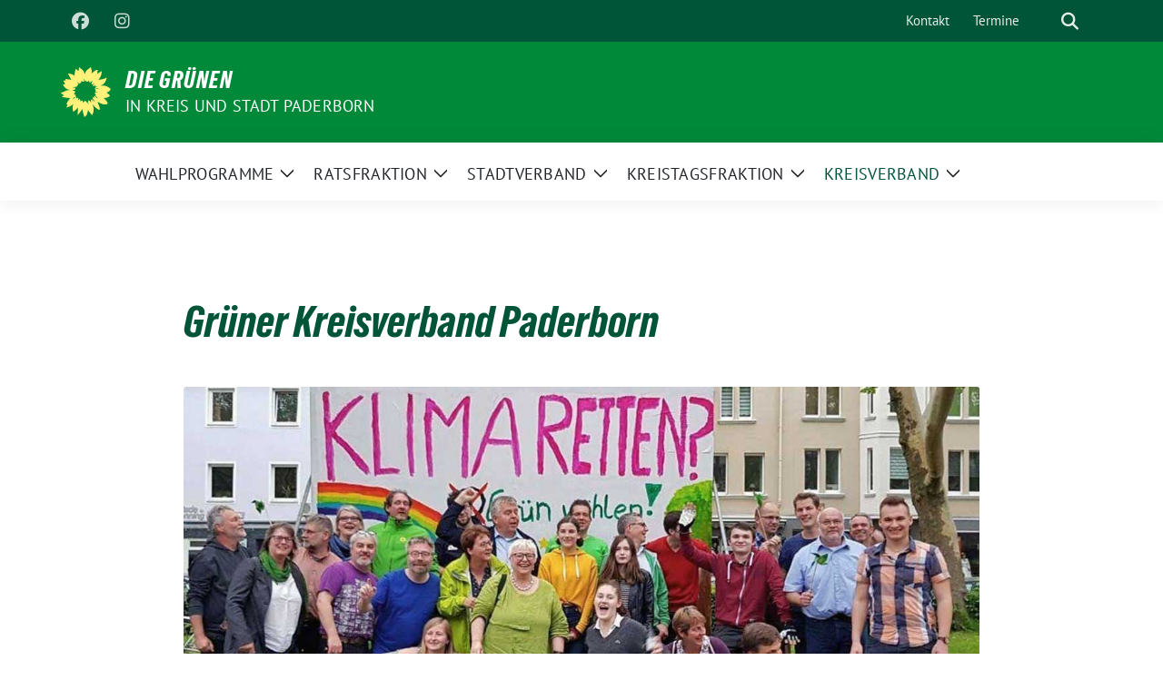

--- FILE ---
content_type: text/html; charset=UTF-8
request_url: https://www.padergruen.de/kreisverband/
body_size: 17041
content:
<!doctype html>
<html lang="de" class="theme--default">

<head>
	<meta charset="UTF-8">
	<meta name="viewport" content="width=device-width, initial-scale=1">
	<link rel="profile" href="https://gmpg.org/xfn/11">
	
<!-- Facebook Meta Tags -->
<meta property="og:url" content="https://www.padergruen.de/kreisverband/">
<meta property="og:type" content="website">
<meta property="og:title" content="Grüner Kreisverband Paderborn">
<meta property="og:description" content="Misch Dich ein! Wir sind Programmpartei. Und das nicht ohne Grund: Bei uns werden aktuelle Themen und Zukunftsfragen kontrovers diskuiert. Wir Grüne verstehen uns als Graswurzelbewegung. Zentrale Entscheidungen treffen bei [&hellip;]">
<meta property="og:image" content="https://www.padergruen.de/wp-content/uploads/2023/01/Kreisverband-pano-2020-400x217.jpg">

<!-- Twitter Meta Tags -->
<meta name="twitter:card" content="summary_large_image">
<meta property="twitter:domain" content="https://www.padergruen.de">
<meta property="twitter:url" content="https://www.padergruen.de/kreisverband/">
<meta name="twitter:title" content="Grüner Kreisverband Paderborn">
<meta name="twitter:description" content="Misch Dich ein! Wir sind Programmpartei. Und das nicht ohne Grund: Bei uns werden aktuelle Themen und Zukunftsfragen kontrovers diskuiert. Wir Grüne verstehen uns als Graswurzelbewegung. Zentrale Entscheidungen treffen bei [&hellip;]">
<meta name="twitter:image" content="https://www.padergruen.de/wp-content/uploads/2023/01/Kreisverband-pano-2020-400x217.jpg">

	<title>Grüner Kreisverband Paderborn &#8211; Die Grünen</title>
<meta name='robots' content='max-image-preview:large' />
<link rel='dns-prefetch' href='//secure.gravatar.com' />
<link rel='dns-prefetch' href='//stats.wp.com' />
<link rel='dns-prefetch' href='//v0.wordpress.com' />
<link rel='dns-prefetch' href='//jetpack.wordpress.com' />
<link rel='dns-prefetch' href='//s0.wp.com' />
<link rel='dns-prefetch' href='//public-api.wordpress.com' />
<link rel='dns-prefetch' href='//0.gravatar.com' />
<link rel='dns-prefetch' href='//1.gravatar.com' />
<link rel='dns-prefetch' href='//2.gravatar.com' />
<link rel='dns-prefetch' href='//widgets.wp.com' />
<link rel="alternate" type="application/rss+xml" title="Die Grünen &raquo; Feed" href="https://www.padergruen.de/feed/" />
<link rel="alternate" type="application/rss+xml" title="Die Grünen &raquo; Kommentar-Feed" href="https://www.padergruen.de/comments/feed/" />
<link rel="alternate" title="oEmbed (JSON)" type="application/json+oembed" href="https://www.padergruen.de/wp-json/oembed/1.0/embed?url=https%3A%2F%2Fwww.padergruen.de%2Fkreisverband%2F" />
<link rel="alternate" title="oEmbed (XML)" type="text/xml+oembed" href="https://www.padergruen.de/wp-json/oembed/1.0/embed?url=https%3A%2F%2Fwww.padergruen.de%2Fkreisverband%2F&#038;format=xml" />
<style id='wp-img-auto-sizes-contain-inline-css'>
img:is([sizes=auto i],[sizes^="auto," i]){contain-intrinsic-size:3000px 1500px}
/*# sourceURL=wp-img-auto-sizes-contain-inline-css */
</style>
<link rel='stylesheet' id='cloudpit-css-css' href='https://www.padergruen.de/wp-content/plugins/wordpress-cloudpit-plugin/src/Nginx/assets/style.css?ver=1709852500' media='all' />
<style id='wp-block-heading-inline-css'>
h1:where(.wp-block-heading).has-background,h2:where(.wp-block-heading).has-background,h3:where(.wp-block-heading).has-background,h4:where(.wp-block-heading).has-background,h5:where(.wp-block-heading).has-background,h6:where(.wp-block-heading).has-background{padding:1.25em 2.375em}h1.has-text-align-left[style*=writing-mode]:where([style*=vertical-lr]),h1.has-text-align-right[style*=writing-mode]:where([style*=vertical-rl]),h2.has-text-align-left[style*=writing-mode]:where([style*=vertical-lr]),h2.has-text-align-right[style*=writing-mode]:where([style*=vertical-rl]),h3.has-text-align-left[style*=writing-mode]:where([style*=vertical-lr]),h3.has-text-align-right[style*=writing-mode]:where([style*=vertical-rl]),h4.has-text-align-left[style*=writing-mode]:where([style*=vertical-lr]),h4.has-text-align-right[style*=writing-mode]:where([style*=vertical-rl]),h5.has-text-align-left[style*=writing-mode]:where([style*=vertical-lr]),h5.has-text-align-right[style*=writing-mode]:where([style*=vertical-rl]),h6.has-text-align-left[style*=writing-mode]:where([style*=vertical-lr]),h6.has-text-align-right[style*=writing-mode]:where([style*=vertical-rl]){rotate:180deg}
/*# sourceURL=https://www.padergruen.de/wp-includes/blocks/heading/style.min.css */
</style>
<style id='wp-block-paragraph-inline-css'>
.is-small-text{font-size:.875em}.is-regular-text{font-size:1em}.is-large-text{font-size:2.25em}.is-larger-text{font-size:3em}.has-drop-cap:not(:focus):first-letter{float:left;font-size:8.4em;font-style:normal;font-weight:100;line-height:.68;margin:.05em .1em 0 0;text-transform:uppercase}body.rtl .has-drop-cap:not(:focus):first-letter{float:none;margin-left:.1em}p.has-drop-cap.has-background{overflow:hidden}:root :where(p.has-background){padding:1.25em 2.375em}:where(p.has-text-color:not(.has-link-color)) a{color:inherit}p.has-text-align-left[style*="writing-mode:vertical-lr"],p.has-text-align-right[style*="writing-mode:vertical-rl"]{rotate:180deg}
/*# sourceURL=https://www.padergruen.de/wp-includes/blocks/paragraph/style.min.css */
</style>
<style id='wp-block-media-text-inline-css'>
.wp-block-media-text{box-sizing:border-box;
  /*!rtl:begin:ignore*/direction:ltr;
  /*!rtl:end:ignore*/display:grid;grid-template-columns:50% 1fr;grid-template-rows:auto}.wp-block-media-text.has-media-on-the-right{grid-template-columns:1fr 50%}.wp-block-media-text.is-vertically-aligned-top>.wp-block-media-text__content,.wp-block-media-text.is-vertically-aligned-top>.wp-block-media-text__media{align-self:start}.wp-block-media-text.is-vertically-aligned-center>.wp-block-media-text__content,.wp-block-media-text.is-vertically-aligned-center>.wp-block-media-text__media,.wp-block-media-text>.wp-block-media-text__content,.wp-block-media-text>.wp-block-media-text__media{align-self:center}.wp-block-media-text.is-vertically-aligned-bottom>.wp-block-media-text__content,.wp-block-media-text.is-vertically-aligned-bottom>.wp-block-media-text__media{align-self:end}.wp-block-media-text>.wp-block-media-text__media{
  /*!rtl:begin:ignore*/grid-column:1;grid-row:1;
  /*!rtl:end:ignore*/margin:0}.wp-block-media-text>.wp-block-media-text__content{direction:ltr;
  /*!rtl:begin:ignore*/grid-column:2;grid-row:1;
  /*!rtl:end:ignore*/padding:0 8%;word-break:break-word}.wp-block-media-text.has-media-on-the-right>.wp-block-media-text__media{
  /*!rtl:begin:ignore*/grid-column:2;grid-row:1
  /*!rtl:end:ignore*/}.wp-block-media-text.has-media-on-the-right>.wp-block-media-text__content{
  /*!rtl:begin:ignore*/grid-column:1;grid-row:1
  /*!rtl:end:ignore*/}.wp-block-media-text__media a{display:block}.wp-block-media-text__media img,.wp-block-media-text__media video{height:auto;max-width:unset;vertical-align:middle;width:100%}.wp-block-media-text.is-image-fill>.wp-block-media-text__media{background-size:cover;height:100%;min-height:250px}.wp-block-media-text.is-image-fill>.wp-block-media-text__media>a{display:block;height:100%}.wp-block-media-text.is-image-fill>.wp-block-media-text__media img{height:1px;margin:-1px;overflow:hidden;padding:0;position:absolute;width:1px;clip:rect(0,0,0,0);border:0}.wp-block-media-text.is-image-fill-element>.wp-block-media-text__media{height:100%;min-height:250px}.wp-block-media-text.is-image-fill-element>.wp-block-media-text__media>a{display:block;height:100%}.wp-block-media-text.is-image-fill-element>.wp-block-media-text__media img{height:100%;object-fit:cover;width:100%}@media (max-width:600px){.wp-block-media-text.is-stacked-on-mobile{grid-template-columns:100%!important}.wp-block-media-text.is-stacked-on-mobile>.wp-block-media-text__media{grid-column:1;grid-row:1}.wp-block-media-text.is-stacked-on-mobile>.wp-block-media-text__content{grid-column:1;grid-row:2}}
/*# sourceURL=https://www.padergruen.de/wp-includes/blocks/media-text/style.min.css */
</style>
<style id='wp-emoji-styles-inline-css'>

	img.wp-smiley, img.emoji {
		display: inline !important;
		border: none !important;
		box-shadow: none !important;
		height: 1em !important;
		width: 1em !important;
		margin: 0 0.07em !important;
		vertical-align: -0.1em !important;
		background: none !important;
		padding: 0 !important;
	}
/*# sourceURL=wp-emoji-styles-inline-css */
</style>
<style id='wp-block-library-inline-css'>
:root{--wp-block-synced-color:#7a00df;--wp-block-synced-color--rgb:122,0,223;--wp-bound-block-color:var(--wp-block-synced-color);--wp-editor-canvas-background:#ddd;--wp-admin-theme-color:#007cba;--wp-admin-theme-color--rgb:0,124,186;--wp-admin-theme-color-darker-10:#006ba1;--wp-admin-theme-color-darker-10--rgb:0,107,160.5;--wp-admin-theme-color-darker-20:#005a87;--wp-admin-theme-color-darker-20--rgb:0,90,135;--wp-admin-border-width-focus:2px}@media (min-resolution:192dpi){:root{--wp-admin-border-width-focus:1.5px}}.wp-element-button{cursor:pointer}:root .has-very-light-gray-background-color{background-color:#eee}:root .has-very-dark-gray-background-color{background-color:#313131}:root .has-very-light-gray-color{color:#eee}:root .has-very-dark-gray-color{color:#313131}:root .has-vivid-green-cyan-to-vivid-cyan-blue-gradient-background{background:linear-gradient(135deg,#00d084,#0693e3)}:root .has-purple-crush-gradient-background{background:linear-gradient(135deg,#34e2e4,#4721fb 50%,#ab1dfe)}:root .has-hazy-dawn-gradient-background{background:linear-gradient(135deg,#faaca8,#dad0ec)}:root .has-subdued-olive-gradient-background{background:linear-gradient(135deg,#fafae1,#67a671)}:root .has-atomic-cream-gradient-background{background:linear-gradient(135deg,#fdd79a,#004a59)}:root .has-nightshade-gradient-background{background:linear-gradient(135deg,#330968,#31cdcf)}:root .has-midnight-gradient-background{background:linear-gradient(135deg,#020381,#2874fc)}:root{--wp--preset--font-size--normal:16px;--wp--preset--font-size--huge:42px}.has-regular-font-size{font-size:1em}.has-larger-font-size{font-size:2.625em}.has-normal-font-size{font-size:var(--wp--preset--font-size--normal)}.has-huge-font-size{font-size:var(--wp--preset--font-size--huge)}.has-text-align-center{text-align:center}.has-text-align-left{text-align:left}.has-text-align-right{text-align:right}.has-fit-text{white-space:nowrap!important}#end-resizable-editor-section{display:none}.aligncenter{clear:both}.items-justified-left{justify-content:flex-start}.items-justified-center{justify-content:center}.items-justified-right{justify-content:flex-end}.items-justified-space-between{justify-content:space-between}.screen-reader-text{border:0;clip-path:inset(50%);height:1px;margin:-1px;overflow:hidden;padding:0;position:absolute;width:1px;word-wrap:normal!important}.screen-reader-text:focus{background-color:#ddd;clip-path:none;color:#444;display:block;font-size:1em;height:auto;left:5px;line-height:normal;padding:15px 23px 14px;text-decoration:none;top:5px;width:auto;z-index:100000}html :where(.has-border-color){border-style:solid}html :where([style*=border-top-color]){border-top-style:solid}html :where([style*=border-right-color]){border-right-style:solid}html :where([style*=border-bottom-color]){border-bottom-style:solid}html :where([style*=border-left-color]){border-left-style:solid}html :where([style*=border-width]){border-style:solid}html :where([style*=border-top-width]){border-top-style:solid}html :where([style*=border-right-width]){border-right-style:solid}html :where([style*=border-bottom-width]){border-bottom-style:solid}html :where([style*=border-left-width]){border-left-style:solid}html :where(img[class*=wp-image-]){height:auto;max-width:100%}:where(figure){margin:0 0 1em}html :where(.is-position-sticky){--wp-admin--admin-bar--position-offset:var(--wp-admin--admin-bar--height,0px)}@media screen and (max-width:600px){html :where(.is-position-sticky){--wp-admin--admin-bar--position-offset:0px}}

/*# sourceURL=wp-block-library-inline-css */
</style><style id='wp-block-image-inline-css'>
.wp-block-image>a,.wp-block-image>figure>a{display:inline-block}.wp-block-image img{box-sizing:border-box;height:auto;max-width:100%;vertical-align:bottom}@media not (prefers-reduced-motion){.wp-block-image img.hide{visibility:hidden}.wp-block-image img.show{animation:show-content-image .4s}}.wp-block-image[style*=border-radius] img,.wp-block-image[style*=border-radius]>a{border-radius:inherit}.wp-block-image.has-custom-border img{box-sizing:border-box}.wp-block-image.aligncenter{text-align:center}.wp-block-image.alignfull>a,.wp-block-image.alignwide>a{width:100%}.wp-block-image.alignfull img,.wp-block-image.alignwide img{height:auto;width:100%}.wp-block-image .aligncenter,.wp-block-image .alignleft,.wp-block-image .alignright,.wp-block-image.aligncenter,.wp-block-image.alignleft,.wp-block-image.alignright{display:table}.wp-block-image .aligncenter>figcaption,.wp-block-image .alignleft>figcaption,.wp-block-image .alignright>figcaption,.wp-block-image.aligncenter>figcaption,.wp-block-image.alignleft>figcaption,.wp-block-image.alignright>figcaption{caption-side:bottom;display:table-caption}.wp-block-image .alignleft{float:left;margin:.5em 1em .5em 0}.wp-block-image .alignright{float:right;margin:.5em 0 .5em 1em}.wp-block-image .aligncenter{margin-left:auto;margin-right:auto}.wp-block-image :where(figcaption){margin-bottom:1em;margin-top:.5em}.wp-block-image.is-style-circle-mask img{border-radius:9999px}@supports ((-webkit-mask-image:none) or (mask-image:none)) or (-webkit-mask-image:none){.wp-block-image.is-style-circle-mask img{border-radius:0;-webkit-mask-image:url('data:image/svg+xml;utf8,<svg viewBox="0 0 100 100" xmlns="http://www.w3.org/2000/svg"><circle cx="50" cy="50" r="50"/></svg>');mask-image:url('data:image/svg+xml;utf8,<svg viewBox="0 0 100 100" xmlns="http://www.w3.org/2000/svg"><circle cx="50" cy="50" r="50"/></svg>');mask-mode:alpha;-webkit-mask-position:center;mask-position:center;-webkit-mask-repeat:no-repeat;mask-repeat:no-repeat;-webkit-mask-size:contain;mask-size:contain}}:root :where(.wp-block-image.is-style-rounded img,.wp-block-image .is-style-rounded img){border-radius:9999px}.wp-block-image figure{margin:0}.wp-lightbox-container{display:flex;flex-direction:column;position:relative}.wp-lightbox-container img{cursor:zoom-in}.wp-lightbox-container img:hover+button{opacity:1}.wp-lightbox-container button{align-items:center;backdrop-filter:blur(16px) saturate(180%);background-color:#5a5a5a40;border:none;border-radius:4px;cursor:zoom-in;display:flex;height:20px;justify-content:center;opacity:0;padding:0;position:absolute;right:16px;text-align:center;top:16px;width:20px;z-index:100}@media not (prefers-reduced-motion){.wp-lightbox-container button{transition:opacity .2s ease}}.wp-lightbox-container button:focus-visible{outline:3px auto #5a5a5a40;outline:3px auto -webkit-focus-ring-color;outline-offset:3px}.wp-lightbox-container button:hover{cursor:pointer;opacity:1}.wp-lightbox-container button:focus{opacity:1}.wp-lightbox-container button:focus,.wp-lightbox-container button:hover,.wp-lightbox-container button:not(:hover):not(:active):not(.has-background){background-color:#5a5a5a40;border:none}.wp-lightbox-overlay{box-sizing:border-box;cursor:zoom-out;height:100vh;left:0;overflow:hidden;position:fixed;top:0;visibility:hidden;width:100%;z-index:100000}.wp-lightbox-overlay .close-button{align-items:center;cursor:pointer;display:flex;justify-content:center;min-height:40px;min-width:40px;padding:0;position:absolute;right:calc(env(safe-area-inset-right) + 16px);top:calc(env(safe-area-inset-top) + 16px);z-index:5000000}.wp-lightbox-overlay .close-button:focus,.wp-lightbox-overlay .close-button:hover,.wp-lightbox-overlay .close-button:not(:hover):not(:active):not(.has-background){background:none;border:none}.wp-lightbox-overlay .lightbox-image-container{height:var(--wp--lightbox-container-height);left:50%;overflow:hidden;position:absolute;top:50%;transform:translate(-50%,-50%);transform-origin:top left;width:var(--wp--lightbox-container-width);z-index:9999999999}.wp-lightbox-overlay .wp-block-image{align-items:center;box-sizing:border-box;display:flex;height:100%;justify-content:center;margin:0;position:relative;transform-origin:0 0;width:100%;z-index:3000000}.wp-lightbox-overlay .wp-block-image img{height:var(--wp--lightbox-image-height);min-height:var(--wp--lightbox-image-height);min-width:var(--wp--lightbox-image-width);width:var(--wp--lightbox-image-width)}.wp-lightbox-overlay .wp-block-image figcaption{display:none}.wp-lightbox-overlay button{background:none;border:none}.wp-lightbox-overlay .scrim{background-color:#fff;height:100%;opacity:.9;position:absolute;width:100%;z-index:2000000}.wp-lightbox-overlay.active{visibility:visible}@media not (prefers-reduced-motion){.wp-lightbox-overlay.active{animation:turn-on-visibility .25s both}.wp-lightbox-overlay.active img{animation:turn-on-visibility .35s both}.wp-lightbox-overlay.show-closing-animation:not(.active){animation:turn-off-visibility .35s both}.wp-lightbox-overlay.show-closing-animation:not(.active) img{animation:turn-off-visibility .25s both}.wp-lightbox-overlay.zoom.active{animation:none;opacity:1;visibility:visible}.wp-lightbox-overlay.zoom.active .lightbox-image-container{animation:lightbox-zoom-in .4s}.wp-lightbox-overlay.zoom.active .lightbox-image-container img{animation:none}.wp-lightbox-overlay.zoom.active .scrim{animation:turn-on-visibility .4s forwards}.wp-lightbox-overlay.zoom.show-closing-animation:not(.active){animation:none}.wp-lightbox-overlay.zoom.show-closing-animation:not(.active) .lightbox-image-container{animation:lightbox-zoom-out .4s}.wp-lightbox-overlay.zoom.show-closing-animation:not(.active) .lightbox-image-container img{animation:none}.wp-lightbox-overlay.zoom.show-closing-animation:not(.active) .scrim{animation:turn-off-visibility .4s forwards}}@keyframes show-content-image{0%{visibility:hidden}99%{visibility:hidden}to{visibility:visible}}@keyframes turn-on-visibility{0%{opacity:0}to{opacity:1}}@keyframes turn-off-visibility{0%{opacity:1;visibility:visible}99%{opacity:0;visibility:visible}to{opacity:0;visibility:hidden}}@keyframes lightbox-zoom-in{0%{transform:translate(calc((-100vw + var(--wp--lightbox-scrollbar-width))/2 + var(--wp--lightbox-initial-left-position)),calc(-50vh + var(--wp--lightbox-initial-top-position))) scale(var(--wp--lightbox-scale))}to{transform:translate(-50%,-50%) scale(1)}}@keyframes lightbox-zoom-out{0%{transform:translate(-50%,-50%) scale(1);visibility:visible}99%{visibility:visible}to{transform:translate(calc((-100vw + var(--wp--lightbox-scrollbar-width))/2 + var(--wp--lightbox-initial-left-position)),calc(-50vh + var(--wp--lightbox-initial-top-position))) scale(var(--wp--lightbox-scale));visibility:hidden}}
/*# sourceURL=https://www.padergruen.de/wp-includes/blocks/image/style.min.css */
</style>
<style id='wp-block-spacer-inline-css'>
.wp-block-spacer{clear:both}
/*# sourceURL=https://www.padergruen.de/wp-includes/blocks/spacer/style.min.css */
</style>
<style id='global-styles-inline-css'>
:root{--wp--preset--aspect-ratio--square: 1;--wp--preset--aspect-ratio--4-3: 4/3;--wp--preset--aspect-ratio--3-4: 3/4;--wp--preset--aspect-ratio--3-2: 3/2;--wp--preset--aspect-ratio--2-3: 2/3;--wp--preset--aspect-ratio--16-9: 16/9;--wp--preset--aspect-ratio--9-16: 9/16;--wp--preset--color--black: #000000;--wp--preset--color--cyan-bluish-gray: #abb8c3;--wp--preset--color--white: #ffffff;--wp--preset--color--pale-pink: #f78da7;--wp--preset--color--vivid-red: #cf2e2e;--wp--preset--color--luminous-vivid-orange: #ff6900;--wp--preset--color--luminous-vivid-amber: #fcb900;--wp--preset--color--light-green-cyan: #7bdcb5;--wp--preset--color--vivid-green-cyan: #00d084;--wp--preset--color--pale-cyan-blue: #8ed1fc;--wp--preset--color--vivid-cyan-blue: #0693e3;--wp--preset--color--vivid-purple: #9b51e0;--wp--preset--color--himmel: #0BA1DD;--wp--preset--color--tanne: #005437;--wp--preset--color--klee: #008939;--wp--preset--color--klee-700: #006E2E;--wp--preset--color--grashalm: #8ABD24;--wp--preset--color--sonne: #FFF17A;--wp--preset--color--sand: #F5F1E9;--wp--preset--color--gray: #EFF2ED;--wp--preset--gradient--vivid-cyan-blue-to-vivid-purple: linear-gradient(135deg,rgb(6,147,227) 0%,rgb(155,81,224) 100%);--wp--preset--gradient--light-green-cyan-to-vivid-green-cyan: linear-gradient(135deg,rgb(122,220,180) 0%,rgb(0,208,130) 100%);--wp--preset--gradient--luminous-vivid-amber-to-luminous-vivid-orange: linear-gradient(135deg,rgb(252,185,0) 0%,rgb(255,105,0) 100%);--wp--preset--gradient--luminous-vivid-orange-to-vivid-red: linear-gradient(135deg,rgb(255,105,0) 0%,rgb(207,46,46) 100%);--wp--preset--gradient--very-light-gray-to-cyan-bluish-gray: linear-gradient(135deg,rgb(238,238,238) 0%,rgb(169,184,195) 100%);--wp--preset--gradient--cool-to-warm-spectrum: linear-gradient(135deg,rgb(74,234,220) 0%,rgb(151,120,209) 20%,rgb(207,42,186) 40%,rgb(238,44,130) 60%,rgb(251,105,98) 80%,rgb(254,248,76) 100%);--wp--preset--gradient--blush-light-purple: linear-gradient(135deg,rgb(255,206,236) 0%,rgb(152,150,240) 100%);--wp--preset--gradient--blush-bordeaux: linear-gradient(135deg,rgb(254,205,165) 0%,rgb(254,45,45) 50%,rgb(107,0,62) 100%);--wp--preset--gradient--luminous-dusk: linear-gradient(135deg,rgb(255,203,112) 0%,rgb(199,81,192) 50%,rgb(65,88,208) 100%);--wp--preset--gradient--pale-ocean: linear-gradient(135deg,rgb(255,245,203) 0%,rgb(182,227,212) 50%,rgb(51,167,181) 100%);--wp--preset--gradient--electric-grass: linear-gradient(135deg,rgb(202,248,128) 0%,rgb(113,206,126) 100%);--wp--preset--gradient--midnight: linear-gradient(135deg,rgb(2,3,129) 0%,rgb(40,116,252) 100%);--wp--preset--font-size--small: 13px;--wp--preset--font-size--medium: clamp(14px, 0.875rem + ((1vw - 3.2px) * 0.682), 20px);--wp--preset--font-size--large: clamp(22.041px, 1.378rem + ((1vw - 3.2px) * 1.586), 36px);--wp--preset--font-size--x-large: clamp(25.014px, 1.563rem + ((1vw - 3.2px) * 1.93), 42px);--wp--preset--font-family--pt-sans: "PT Sans", sans-serif;--wp--preset--font-family--gruenetypeneue: "GruenType Neue", sans-serif;--wp--preset--spacing--20: 0.44rem;--wp--preset--spacing--30: 0.67rem;--wp--preset--spacing--40: 1rem;--wp--preset--spacing--50: 1.5rem;--wp--preset--spacing--60: 2.25rem;--wp--preset--spacing--70: 3.38rem;--wp--preset--spacing--80: 5.06rem;--wp--preset--shadow--natural: 6px 6px 9px rgba(0, 0, 0, 0.2);--wp--preset--shadow--deep: 12px 12px 50px rgba(0, 0, 0, 0.4);--wp--preset--shadow--sharp: 6px 6px 0px rgba(0, 0, 0, 0.2);--wp--preset--shadow--outlined: 6px 6px 0px -3px rgb(255, 255, 255), 6px 6px rgb(0, 0, 0);--wp--preset--shadow--crisp: 6px 6px 0px rgb(0, 0, 0);}:root { --wp--style--global--content-size: 900px;--wp--style--global--wide-size: 1200px; }:where(body) { margin: 0; }.wp-site-blocks > .alignleft { float: left; margin-right: 2em; }.wp-site-blocks > .alignright { float: right; margin-left: 2em; }.wp-site-blocks > .aligncenter { justify-content: center; margin-left: auto; margin-right: auto; }:where(.is-layout-flex){gap: 0.5em;}:where(.is-layout-grid){gap: 0.5em;}.is-layout-flow > .alignleft{float: left;margin-inline-start: 0;margin-inline-end: 2em;}.is-layout-flow > .alignright{float: right;margin-inline-start: 2em;margin-inline-end: 0;}.is-layout-flow > .aligncenter{margin-left: auto !important;margin-right: auto !important;}.is-layout-constrained > .alignleft{float: left;margin-inline-start: 0;margin-inline-end: 2em;}.is-layout-constrained > .alignright{float: right;margin-inline-start: 2em;margin-inline-end: 0;}.is-layout-constrained > .aligncenter{margin-left: auto !important;margin-right: auto !important;}.is-layout-constrained > :where(:not(.alignleft):not(.alignright):not(.alignfull)){max-width: var(--wp--style--global--content-size);margin-left: auto !important;margin-right: auto !important;}.is-layout-constrained > .alignwide{max-width: var(--wp--style--global--wide-size);}body .is-layout-flex{display: flex;}.is-layout-flex{flex-wrap: wrap;align-items: center;}.is-layout-flex > :is(*, div){margin: 0;}body .is-layout-grid{display: grid;}.is-layout-grid > :is(*, div){margin: 0;}body{font-family: var(--wp--preset--font-family--pt-sans);font-weight: 400;padding-top: 0px;padding-right: 0px;padding-bottom: 0px;padding-left: 0px;}a:where(:not(.wp-element-button)){text-decoration: underline;}h1{color: var(--wp--preset--color--tanne);font-family: var(--wp--preset--font-family--gruenetypeneue);font-weight: 400;}h2{font-family: var(--wp--preset--font-family--gruenetypeneue);font-weight: 400;}:root :where(.wp-element-button, .wp-block-button__link){background-color: #32373c;border-width: 0;color: #fff;font-family: inherit;font-size: inherit;font-style: inherit;font-weight: inherit;letter-spacing: inherit;line-height: inherit;padding-top: calc(0.667em + 2px);padding-right: calc(1.333em + 2px);padding-bottom: calc(0.667em + 2px);padding-left: calc(1.333em + 2px);text-decoration: none;text-transform: inherit;}.has-black-color{color: var(--wp--preset--color--black) !important;}.has-cyan-bluish-gray-color{color: var(--wp--preset--color--cyan-bluish-gray) !important;}.has-white-color{color: var(--wp--preset--color--white) !important;}.has-pale-pink-color{color: var(--wp--preset--color--pale-pink) !important;}.has-vivid-red-color{color: var(--wp--preset--color--vivid-red) !important;}.has-luminous-vivid-orange-color{color: var(--wp--preset--color--luminous-vivid-orange) !important;}.has-luminous-vivid-amber-color{color: var(--wp--preset--color--luminous-vivid-amber) !important;}.has-light-green-cyan-color{color: var(--wp--preset--color--light-green-cyan) !important;}.has-vivid-green-cyan-color{color: var(--wp--preset--color--vivid-green-cyan) !important;}.has-pale-cyan-blue-color{color: var(--wp--preset--color--pale-cyan-blue) !important;}.has-vivid-cyan-blue-color{color: var(--wp--preset--color--vivid-cyan-blue) !important;}.has-vivid-purple-color{color: var(--wp--preset--color--vivid-purple) !important;}.has-himmel-color{color: var(--wp--preset--color--himmel) !important;}.has-tanne-color{color: var(--wp--preset--color--tanne) !important;}.has-klee-color{color: var(--wp--preset--color--klee) !important;}.has-klee-700-color{color: var(--wp--preset--color--klee-700) !important;}.has-grashalm-color{color: var(--wp--preset--color--grashalm) !important;}.has-sonne-color{color: var(--wp--preset--color--sonne) !important;}.has-sand-color{color: var(--wp--preset--color--sand) !important;}.has-gray-color{color: var(--wp--preset--color--gray) !important;}.has-black-background-color{background-color: var(--wp--preset--color--black) !important;}.has-cyan-bluish-gray-background-color{background-color: var(--wp--preset--color--cyan-bluish-gray) !important;}.has-white-background-color{background-color: var(--wp--preset--color--white) !important;}.has-pale-pink-background-color{background-color: var(--wp--preset--color--pale-pink) !important;}.has-vivid-red-background-color{background-color: var(--wp--preset--color--vivid-red) !important;}.has-luminous-vivid-orange-background-color{background-color: var(--wp--preset--color--luminous-vivid-orange) !important;}.has-luminous-vivid-amber-background-color{background-color: var(--wp--preset--color--luminous-vivid-amber) !important;}.has-light-green-cyan-background-color{background-color: var(--wp--preset--color--light-green-cyan) !important;}.has-vivid-green-cyan-background-color{background-color: var(--wp--preset--color--vivid-green-cyan) !important;}.has-pale-cyan-blue-background-color{background-color: var(--wp--preset--color--pale-cyan-blue) !important;}.has-vivid-cyan-blue-background-color{background-color: var(--wp--preset--color--vivid-cyan-blue) !important;}.has-vivid-purple-background-color{background-color: var(--wp--preset--color--vivid-purple) !important;}.has-himmel-background-color{background-color: var(--wp--preset--color--himmel) !important;}.has-tanne-background-color{background-color: var(--wp--preset--color--tanne) !important;}.has-klee-background-color{background-color: var(--wp--preset--color--klee) !important;}.has-klee-700-background-color{background-color: var(--wp--preset--color--klee-700) !important;}.has-grashalm-background-color{background-color: var(--wp--preset--color--grashalm) !important;}.has-sonne-background-color{background-color: var(--wp--preset--color--sonne) !important;}.has-sand-background-color{background-color: var(--wp--preset--color--sand) !important;}.has-gray-background-color{background-color: var(--wp--preset--color--gray) !important;}.has-black-border-color{border-color: var(--wp--preset--color--black) !important;}.has-cyan-bluish-gray-border-color{border-color: var(--wp--preset--color--cyan-bluish-gray) !important;}.has-white-border-color{border-color: var(--wp--preset--color--white) !important;}.has-pale-pink-border-color{border-color: var(--wp--preset--color--pale-pink) !important;}.has-vivid-red-border-color{border-color: var(--wp--preset--color--vivid-red) !important;}.has-luminous-vivid-orange-border-color{border-color: var(--wp--preset--color--luminous-vivid-orange) !important;}.has-luminous-vivid-amber-border-color{border-color: var(--wp--preset--color--luminous-vivid-amber) !important;}.has-light-green-cyan-border-color{border-color: var(--wp--preset--color--light-green-cyan) !important;}.has-vivid-green-cyan-border-color{border-color: var(--wp--preset--color--vivid-green-cyan) !important;}.has-pale-cyan-blue-border-color{border-color: var(--wp--preset--color--pale-cyan-blue) !important;}.has-vivid-cyan-blue-border-color{border-color: var(--wp--preset--color--vivid-cyan-blue) !important;}.has-vivid-purple-border-color{border-color: var(--wp--preset--color--vivid-purple) !important;}.has-himmel-border-color{border-color: var(--wp--preset--color--himmel) !important;}.has-tanne-border-color{border-color: var(--wp--preset--color--tanne) !important;}.has-klee-border-color{border-color: var(--wp--preset--color--klee) !important;}.has-klee-700-border-color{border-color: var(--wp--preset--color--klee-700) !important;}.has-grashalm-border-color{border-color: var(--wp--preset--color--grashalm) !important;}.has-sonne-border-color{border-color: var(--wp--preset--color--sonne) !important;}.has-sand-border-color{border-color: var(--wp--preset--color--sand) !important;}.has-gray-border-color{border-color: var(--wp--preset--color--gray) !important;}.has-vivid-cyan-blue-to-vivid-purple-gradient-background{background: var(--wp--preset--gradient--vivid-cyan-blue-to-vivid-purple) !important;}.has-light-green-cyan-to-vivid-green-cyan-gradient-background{background: var(--wp--preset--gradient--light-green-cyan-to-vivid-green-cyan) !important;}.has-luminous-vivid-amber-to-luminous-vivid-orange-gradient-background{background: var(--wp--preset--gradient--luminous-vivid-amber-to-luminous-vivid-orange) !important;}.has-luminous-vivid-orange-to-vivid-red-gradient-background{background: var(--wp--preset--gradient--luminous-vivid-orange-to-vivid-red) !important;}.has-very-light-gray-to-cyan-bluish-gray-gradient-background{background: var(--wp--preset--gradient--very-light-gray-to-cyan-bluish-gray) !important;}.has-cool-to-warm-spectrum-gradient-background{background: var(--wp--preset--gradient--cool-to-warm-spectrum) !important;}.has-blush-light-purple-gradient-background{background: var(--wp--preset--gradient--blush-light-purple) !important;}.has-blush-bordeaux-gradient-background{background: var(--wp--preset--gradient--blush-bordeaux) !important;}.has-luminous-dusk-gradient-background{background: var(--wp--preset--gradient--luminous-dusk) !important;}.has-pale-ocean-gradient-background{background: var(--wp--preset--gradient--pale-ocean) !important;}.has-electric-grass-gradient-background{background: var(--wp--preset--gradient--electric-grass) !important;}.has-midnight-gradient-background{background: var(--wp--preset--gradient--midnight) !important;}.has-small-font-size{font-size: var(--wp--preset--font-size--small) !important;}.has-medium-font-size{font-size: var(--wp--preset--font-size--medium) !important;}.has-large-font-size{font-size: var(--wp--preset--font-size--large) !important;}.has-x-large-font-size{font-size: var(--wp--preset--font-size--x-large) !important;}.has-pt-sans-font-family{font-family: var(--wp--preset--font-family--pt-sans) !important;}.has-gruenetypeneue-font-family{font-family: var(--wp--preset--font-family--gruenetypeneue) !important;}
:root :where(.wp-block-heading){font-weight: 400;}
/*# sourceURL=global-styles-inline-css */
</style>

<link rel='stylesheet' id='contact-form-7-css' href='https://www.padergruen.de/wp-content/plugins/contact-form-7/includes/css/styles.css?ver=6.1.4' media='all' />
<link rel='stylesheet' id='cryptx-styles-css' href='https://www.padergruen.de/wp-content/plugins/cryptx/css/cryptx.css?ver=4.0.10' media='all' />
<link rel='stylesheet' id='sunflower-style-css' href='https://www.padergruen.de/wp-content/themes/sunflower/style.css?ver=2.2.14' media='all' />
<style id='sunflower-style-inline-css'>
.byline, .comments-link { clip: rect(1px, 1px, 1px, 1px); height: 1px; position: absolute; overflow: hidden; width: 1px; }
/*# sourceURL=sunflower-style-inline-css */
</style>
<link rel='stylesheet' id='child-style-css' href='https://www.padergruen.de/wp-content/themes/sunflower-child/style.css?ver=1.0.0' media='all' />
<link rel='stylesheet' id='lightbox-css' href='https://www.padergruen.de/wp-content/themes/sunflower/assets/vndr/lightbox2/dist/css/lightbox.min.css?ver=4.3.0' media='all' />
<link rel='stylesheet' id='jetpack_likes-css' href='https://www.padergruen.de/wp-content/plugins/jetpack/modules/likes/style.css?ver=15.4' media='all' />
<style id='kadence-blocks-global-variables-inline-css'>
:root {--global-kb-font-size-sm:clamp(0.8rem, 0.73rem + 0.217vw, 0.9rem);--global-kb-font-size-md:clamp(1.1rem, 0.995rem + 0.326vw, 1.25rem);--global-kb-font-size-lg:clamp(1.75rem, 1.576rem + 0.543vw, 2rem);--global-kb-font-size-xl:clamp(2.25rem, 1.728rem + 1.63vw, 3rem);--global-kb-font-size-xxl:clamp(2.5rem, 1.456rem + 3.26vw, 4rem);--global-kb-font-size-xxxl:clamp(2.75rem, 0.489rem + 7.065vw, 6rem);}:root {--global-palette1: #3182CE;--global-palette2: #2B6CB0;--global-palette3: #1A202C;--global-palette4: #2D3748;--global-palette5: #4A5568;--global-palette6: #718096;--global-palette7: #EDF2F7;--global-palette8: #F7FAFC;--global-palette9: #ffffff;}
/*# sourceURL=kadence-blocks-global-variables-inline-css */
</style>
<script src="https://www.padergruen.de/wp-includes/js/jquery/jquery.min.js?ver=3.7.1" id="jquery-core-js"></script>
<script src="https://www.padergruen.de/wp-includes/js/jquery/jquery-migrate.min.js?ver=3.4.1" id="jquery-migrate-js"></script>
<link rel="https://api.w.org/" href="https://www.padergruen.de/wp-json/" /><link rel="alternate" title="JSON" type="application/json" href="https://www.padergruen.de/wp-json/wp/v2/pages/5453" /><link rel="EditURI" type="application/rsd+xml" title="RSD" href="https://www.padergruen.de/xmlrpc.php?rsd" />
<link rel="canonical" href="https://www.padergruen.de/kreisverband/" />
<link rel='shortlink' href='https://wp.me/P3NLZZ-1pX' />
<meta name="cdp-version" content="1.5.0" />	<style>img#wpstats{display:none}</style>
		<!-- Analytics by WP Statistics - https://wp-statistics.com -->

<!-- Jetpack Open Graph Tags -->
<meta property="og:type" content="article" />
<meta property="og:title" content="Grüner Kreisverband Paderborn" />
<meta property="og:url" content="https://www.padergruen.de/kreisverband/" />
<meta property="og:description" content="Misch Dich ein! Wir sind Programmpartei. Und das nicht ohne Grund: Bei uns werden aktuelle Themen und Zukunftsfragen kontrovers diskuiert. Wir Grüne verstehen uns als Graswurzelbewegung. Zentrale E…" />
<meta property="article:published_time" content="2013-06-07T17:53:45+00:00" />
<meta property="article:modified_time" content="2025-07-16T08:01:32+00:00" />
<meta property="og:site_name" content="Die Grünen" />
<meta property="og:image" content="https://www.padergruen.de/wp-content/uploads/2023/01/Kreisverband-pano-2020.jpg" />
<meta property="og:image:width" content="1200" />
<meta property="og:image:height" content="650" />
<meta property="og:image:alt" content="" />
<meta property="og:locale" content="de_DE" />
<meta name="twitter:text:title" content="Grüner Kreisverband Paderborn" />
<meta name="twitter:image" content="https://www.padergruen.de/wp-content/uploads/2023/01/Kreisverband-pano-2020.jpg?w=640" />
<meta name="twitter:card" content="summary_large_image" />

<!-- End Jetpack Open Graph Tags -->
<style class='wp-fonts-local'>
@font-face{font-family:"PT Sans";font-style:normal;font-weight:400;font-display:fallback;src:url('https://www.padergruen.de/wp-content/themes/sunflower/assets/fonts/pt-sans-v17-latin_latin-ext-regular.woff2') format('woff2'), url('https://www.padergruen.de/wp-content/themes/sunflower/assets/fonts/pt-sans-v17-latin_latin-ext-regular.ttf') format('truetype');font-stretch:normal;}
@font-face{font-family:"PT Sans";font-style:italic;font-weight:400;font-display:fallback;src:url('https://www.padergruen.de/wp-content/themes/sunflower/assets/fonts/pt-sans-v17-latin_latin-ext-italic.woff2') format('woff2'), url('https://www.padergruen.de/wp-content/themes/sunflower/assets/fonts/pt-sans-v17-latin_latin-ext-italic.ttf') format('truetype');font-stretch:normal;}
@font-face{font-family:"PT Sans";font-style:normal;font-weight:700;font-display:fallback;src:url('https://www.padergruen.de/wp-content/themes/sunflower/assets/fonts/pt-sans-v17-latin_latin-ext-700.woff2') format('woff2'), url('https://www.padergruen.de/wp-content/themes/sunflower/assets/fonts/pt-sans-v17-latin_latin-ext-700.ttf') format('truetype');font-stretch:normal;}
@font-face{font-family:"PT Sans";font-style:italic;font-weight:700;font-display:fallback;src:url('https://www.padergruen.de/wp-content/themes/sunflower/assets/fonts/pt-sans-v17-latin_latin-ext-700italic.woff2') format('woff2'), url('https://www.padergruen.de/wp-content/themes/sunflower/assets/fonts/pt-sans-v17-latin_latin-ext-700italic.ttf') format('truetype');font-stretch:normal;}
@font-face{font-family:"GruenType Neue";font-style:normal;font-weight:400;font-display:block;src:url('https://www.padergruen.de/wp-content/themes/sunflower/assets/fonts/GrueneTypeNeue-Regular.woff2') format('woff2'), url('https://www.padergruen.de/wp-content/themes/sunflower/assets/fonts/GrueneTypeNeue-Regular.woff') format('woff');font-stretch:normal;}
</style>
<link rel="icon" href="https://www.padergruen.de/wp-content/uploads/2017/07/cropped-Sonnenblume_4c_auf_transparent_hellesgelb-32x32.jpg" sizes="32x32" />
<link rel="icon" href="https://www.padergruen.de/wp-content/uploads/2017/07/cropped-Sonnenblume_4c_auf_transparent_hellesgelb-192x192.jpg" sizes="192x192" />
<link rel="apple-touch-icon" href="https://www.padergruen.de/wp-content/uploads/2017/07/cropped-Sonnenblume_4c_auf_transparent_hellesgelb-180x180.jpg" />
<meta name="msapplication-TileImage" content="https://www.padergruen.de/wp-content/uploads/2017/07/cropped-Sonnenblume_4c_auf_transparent_hellesgelb-270x270.jpg" />
		<style id="wp-custom-css">
			
.widget_woothemes_our_team, .widget_woothemes_our_team h3
{
	font-family: "PT Sans Bold",Trebuchet,Helvetica Neue,Helvetica,Arial,Verdana,sans-serif;
}

.widget_woothemes_our_team .columns-2,
.widget_woothemes_our_team .columns-3,
.widget_woothemes_our_team .columns-4,
.widget_woothemes_our_team .columns-5,
.widget_woothemes_our_team .columns-6 {
  overflow: hidden;
  zoom: 1;
}
.widget_woothemes_our_team .columns-2 .team-member,
.widget_woothemes_our_team .columns-3 .team-member,
.widget_woothemes_our_team .columns-4 .team-member,
.widget_woothemes_our_team .columns-5 .team-member,
.widget_woothemes_our_team .columns-6 .team-member {
  float: left;
  margin-right: 3.8%;
	margin-bottom: 1em;
}
.widget_woothemes_our_team .columns-2 .team-member.first,
.widget_woothemes_our_team .columns-3 .team-member.first,
.widget_woothemes_our_team .columns-4 .team-member.first,
.widget_woothemes_our_team .columns-5 .team-member.first,
.widget_woothemes_our_team .columns-6 .team-member.first {
  clear: both;
}
.widget_woothemes_our_team .columns-2 .team-member.last,
.widget_woothemes_our_team .columns-3 .team-member.last,
.widget_woothemes_our_team .columns-4 .team-member.last,
.widget_woothemes_our_team .columns-5 .team-member.last,
.widget_woothemes_our_team .columns-6 .team-member.last {
  margin-right: 0;
}
.widget_woothemes_our_team .columns-2 .team-member {
  width: 48%;
}
.widget_woothemes_our_team .columns-3 .team-member {
  width: 30.75%;
}
.widget_woothemes_our_team .columns-4 .team-member {
  width: 22.05%;
}
.widget_woothemes_our_team .columns-5 .team-member {
  width: 16.9%;
}
.widget_woothemes_our_team .columns-6 .team-member {
  width: 13.5%;
}

.widget_woothemes_our_team .team-member figure img {
	/** float: left; **/ 
	margin-left: auto;
	margin-right: auto;
	margin-bottom: 0px;
	display: block; 
}

.widget_woothemes_our_team .team-member figure {
	margin-bottom: 0px;
}


.widget_woothemes_our_team .team-member .role {
	overflow: hidden;
	color: black;
	text-align: center;
	line-height: 1.2em;
}

.widget_woothemes_our_team .member {
	padding-top: 0.3em;
	text-align: center;
	margin-bottom: 0px;
}




@media only screen and (max-width: 770px) {
	
.widget_woothemes_our_team .columns-2 .team-member,
.widget_woothemes_our_team .columns-3 .team-member,
.widget_woothemes_our_team .columns-4 .team-member,
.widget_woothemes_our_team .columns-5 .team-member,
.widget_woothemes_our_team .columns-6 .team-member {
  float: none;
	margin-left: auto;
  margin-right: auto;
	margin-bottom: 1.5em;
	width: auto;
}

	
    .widget_woothemes_our_team .team-member figure img {
		/** margin-bottom: 1em; **/
	}

	.widget_woothemes_our_team .team-member .member {
		/** margin-left: 2em; **/
	}
	
	#content .widget_woothemes_our_team .team-member .role {
		/** margin-left: 3em; **/
	}
	
}

/*
article ul.lcp_catlist li {
  clear: left;
  margin-bottom: 2em; 
}

article ul.lcp_catlist li img {
 margin-bottom: 2em;
}

.ai1ec-event-time, .ai1ec-event-title {
 font-family: "PT Sans";
 font-size: 1.1em;
}

.single-ai1ec_event p.byline {
	display: none;
}

.post-type-archive-ai1ec_event p.byline {
	display: none;
}
*/


.wp-block-kadence-accordion { margin-bottom: 1em;}

.page-id-17100 #logo { visibility: hidden;}
.page-id-17100 #header.widthimg .hgroup { visibility: hidden;}

.page-id-17071 #logo {visibility:hidden;}
.page-id-17071 #header .hgroup {visibility:hidden}

.page-id-17607 #header.widthimg .hgroup {visibility:hidden;}

.wp-block-button__link:visited{
	color: white;
}

.wp-block-media-text__media img{
    border-radius: 10px;
}

.wp-block-kadence-posts .loop-entry .post-thumbnail img {
	border-radius: 10px;	
}

.wp-block-button__link
{
	border-radius: 10px;
}

div.next-events .wp-block-button__link.no-border-radius
{
	border-radius: 10px!important;
}


.wp-block-post-featured-image img {
	border-radius: 10px;
}

.widget_woothemes_our_team .team-member figure img {
	border-radius: 100px;
}


.widget_woothemes_our_team a {
	color: #008939;
}

.theme--default .h4, .theme--default h4 {
	font-family: GrueneType;
}

.h4 {
	font-weight: 400;
}		</style>
		</head>

<body class="wp-singular page-template-default page page-id-5453 page-parent wp-embed-responsive wp-theme-sunflower wp-child-theme-sunflower-child author-hidden comment-hidden">
		<div id="page" class="site">
		<a class="skip-link screen-reader-text" href="#primary">Weiter zum Inhalt</a>

		<header id="masthead" class="site-header">

		<nav class="navbar navbar-top d-none d-lg-block navbar-expand-lg navbar-dark p-0 topmenu">
			<div class="container">
				<button class="navbar-toggler" type="button" data-bs-toggle="collapse" data-bs-target="#topmenu-container" aria-controls="topmenu-container" aria-expanded="false" aria-label="Toggle navigation">
					<span class="navbar-toggler-icon"></span>
				</button>
				<div class="collapse navbar-collapse justify-content-between" id="topmenu-container">
					<div class="social-media-profiles d-none d-md-flex"><a href="https://de-de.facebook.com/Gruene.Paderborn/" target="_blank" title="Facebook" class="social-media-profile" rel="me"><i class="fab fa-facebook"></i></a><a href="https://www.instagram.com/gruenepaderborn" target="_blank" title="Instagram" class="social-media-profile" rel="me"><i class="fab fa-instagram"></i></a></div>						<div class="d-flex">
							<ul id="topmenu" class="navbar-nav small" itemscope itemtype="http://www.schema.org/SiteNavigationElement"><li  id="menu-item-52509" class="menu-item menu-item-type-post_type menu-item-object-page menu-item-52509 nav-item"><a itemprop="url" href="https://www.padergruen.de/kontakt/" class="nav-link"><span itemprop="name">Kontakt</span></a></li>
<li  id="menu-item-53945" class="menu-item menu-item-type-custom menu-item-object-custom menu-item-53945 nav-item"><a itemprop="url" href="/termine/" class="nav-link"><span itemprop="name">Termine</span></a></li>
</ul>							<form class="form-inline my-2 my-md-0 search d-flex" action="https://www.padergruen.de">
								<label for="topbar-search" class="visually-hidden">Suche</label>
								<input id="topbar-search" class="form-control form-control-sm topbar-search-q" name="s" type="text" placeholder="Suche" aria-label="Suche"
									value=""
								>
								<input type="submit" class="d-none" value="Suche" aria-label="Suche">
							</form>
							<button class="show-search me-3" title="zeige Suche" aria-label="zeige Suche">
								<i class="fas fa-search"></i>
							</button>
						</div>
				</div>
			</div>
		</nav>

		<div class="container-fluid bloginfo bg-primary">
			<div class="container d-flex align-items-center">
				<div class="img-container
				sunflower-logo				">
					<a href="https://www.padergruen.de" rel="home" aria-current="page" title="Die Grünen"><img src="https://www.padergruen.de/wp-content/themes/sunflower/assets/img/sunflower.svg" class="" alt="Logo"></a>				</div>
				<div>
					<a href="https://www.padergruen.de" class="d-block h5 text-white bloginfo-name no-link">
						Die Grünen					</a>
					<a href="https://www.padergruen.de" class="d-block text-white mb-0 bloginfo-description no-link">in Kreis und Stadt Paderborn</a>				</div>
			</div>
		</div>

</header><!-- #masthead -->

		<div id="navbar-sticky-detector"></div>
	<nav class="navbar navbar-main navbar-expand-lg navbar-light bg-white">
		<div class="container">
			<a class="navbar-brand" href="https://www.padergruen.de"><img src="https://www.padergruen.de/wp-content/themes/sunflower/assets/img/sunflower.svg" class="sunflower-logo" alt="Sonnenblume - Logo" title="Die Grünen"></a>			
			

			<button class="navbar-toggler collapsed" type="button" data-bs-toggle="collapse" data-bs-target="#mainmenu-container" aria-controls="mainmenu" aria-expanded="false" aria-label="Toggle navigation">
				<i class="fas fa-times close"></i>
				<i class="fas fa-bars open"></i>
			</button>

			<div class="collapse navbar-collapse" id="mainmenu-container">
				<ul id="mainmenu" class="navbar-nav mr-auto" itemscope itemtype="http://www.schema.org/SiteNavigationElement"><li  id="menu-item-61355" class="menu-item menu-item-type-custom menu-item-object-custom menu-item-has-children dropdown menu-item-61355 nav-item"><a href="#" data-toggle="dropdown" aria-expanded="false" class="dropdown-toggle nav-link" id="menu-item-dropdown-61355"><span itemprop="name">WAHLPROGRAMME</span></a>
					<button class="toggle submenu-expand submenu-opener" data-toggle-target="dropdown" data-bs-toggle="dropdown" aria-expanded="false">
						<span class="screen-reader-text">Zeige Untermenü</span>
					</button>
<div class="dropdown-menu dropdown-menu-level-0"><ul aria-labelledby="menu-item-dropdown-61355">
	<li  id="menu-item-61160" class="menu-item menu-item-type-post_type menu-item-object-page menu-item-61160 nav-item"><a itemprop="url" href="https://www.padergruen.de/wahl-2025/wahlprogramm-stadt-paderborn/" class="dropdown-item"><span itemprop="name">Wahlprogramm Stadt Paderborn</span></a></li>
	<li  id="menu-item-61314" class="menu-item menu-item-type-post_type menu-item-object-page menu-item-61314 nav-item"><a itemprop="url" href="https://www.padergruen.de/wahl-2025/wahlprogramm-kreis-paderborn/" class="dropdown-item"><span itemprop="name">Wahlprogramm Kreis Paderborn</span></a></li>
</ul></div>
</li>
<li  id="menu-item-18028" class="menu-item menu-item-type-post_type menu-item-object-page menu-item-has-children dropdown menu-item-18028 nav-item"><a href="https://www.padergruen.de/ratsfraktion-paderborn/" data-toggle="dropdown" aria-expanded="false" class="dropdown-toggle nav-link" id="menu-item-dropdown-18028"><span itemprop="name">Ratsfraktion</span></a>
					<button class="toggle submenu-expand submenu-opener" data-toggle-target="dropdown" data-bs-toggle="dropdown" aria-expanded="false">
						<span class="screen-reader-text">Zeige Untermenü</span>
					</button>
<div class="dropdown-menu dropdown-menu-level-0"><ul aria-labelledby="menu-item-dropdown-18028">
	<li  id="menu-item-52639" class="menu-item menu-item-type-post_type menu-item-object-page menu-item-52639 nav-item"><a itemprop="url" href="https://www.padergruen.de/ratsfraktion-paderborn/kontakt/" class="dropdown-item"><span itemprop="name">Kontakt</span></a></li>
	<li  id="menu-item-52654" class="menu-item menu-item-type-post_type menu-item-object-page menu-item-52654 nav-item"><a itemprop="url" href="https://www.padergruen.de/ratsfraktion-paderborn/team/" class="dropdown-item"><span itemprop="name">Team</span></a></li>
	<li  id="menu-item-11112" class="menu-item menu-item-type-post_type menu-item-object-page menu-item-11112 nav-item"><a itemprop="url" href="https://www.padergruen.de/ratsfraktion-paderborn/newsletter/" class="dropdown-item"><span itemprop="name">Newsletter</span></a></li>
	<li  id="menu-item-52666" class="menu-item menu-item-type-post_type menu-item-object-page menu-item-has-children dropdown menu-item-52666 nav-item"><a itemprop="url" href="https://www.padergruen.de/ratsfraktion-paderborn/positionen/" class="dropdown-item"><span itemprop="name">Unsere Positionen</span></a>
	<div class="dropdown-submenu dropdown-menu-level-1"><ul aria-labelledby="menu-item-dropdown-18028">
		<li  id="menu-item-52665" class="menu-item menu-item-type-post_type menu-item-object-page menu-item-52665 nav-item"><a itemprop="url" href="https://www.padergruen.de/ratsfraktion-paderborn/positionen/klimaschutz/" class="dropdown-item"><span itemprop="name">Klimaschutz und -anpassung</span></a></li>
		<li  id="menu-item-52664" class="menu-item menu-item-type-post_type menu-item-object-page menu-item-52664 nav-item"><a itemprop="url" href="https://www.padergruen.de/ratsfraktion-paderborn/positionen/mobilitaet/" class="dropdown-item"><span itemprop="name">Mobilität</span></a></li>
		<li  id="menu-item-52663" class="menu-item menu-item-type-post_type menu-item-object-page menu-item-52663 nav-item"><a itemprop="url" href="https://www.padergruen.de/ratsfraktion-paderborn/positionen/soziales/" class="dropdown-item"><span itemprop="name">Soziales und Leben</span></a></li>
		<li  id="menu-item-53547" class="menu-item menu-item-type-post_type menu-item-object-page menu-item-53547 nav-item"><a itemprop="url" href="https://www.padergruen.de/ratsfraktion-paderborn/positionen/schule/" class="dropdown-item"><span itemprop="name">Schule</span></a></li>
		<li  id="menu-item-52667" class="menu-item menu-item-type-post_type menu-item-object-page menu-item-52667 nav-item"><a itemprop="url" href="https://www.padergruen.de/ratsfraktion-paderborn/positionen/" class="dropdown-item"><span itemprop="name">Weitere Positionen</span></a></li>
	</ul></div>
</li>
</ul></div>
</li>
<li  id="menu-item-9688" class="menu-item menu-item-type-post_type menu-item-object-page menu-item-has-children dropdown menu-item-9688 nav-item"><a href="https://www.padergruen.de/paderborn/" data-toggle="dropdown" aria-expanded="false" class="dropdown-toggle nav-link" id="menu-item-dropdown-9688"><span itemprop="name">Stadtverband</span></a>
					<button class="toggle submenu-expand submenu-opener" data-toggle-target="dropdown" data-bs-toggle="dropdown" aria-expanded="false">
						<span class="screen-reader-text">Zeige Untermenü</span>
					</button>
<div class="dropdown-menu dropdown-menu-level-0"><ul aria-labelledby="menu-item-dropdown-9688">
	<li  id="menu-item-53559" class="menu-item menu-item-type-post_type menu-item-object-page menu-item-53559 nav-item"><a itemprop="url" href="https://www.padergruen.de/paderborn/kontakt/" class="dropdown-item"><span itemprop="name">Kontakt</span></a></li>
	<li  id="menu-item-9690" class="menu-item menu-item-type-post_type menu-item-object-page menu-item-9690 nav-item"><a itemprop="url" href="https://www.padergruen.de/paderborn/stadtvorstand/" class="dropdown-item"><span itemprop="name">Stadtvorstand</span></a></li>
	<li  id="menu-item-61162" class="menu-item menu-item-type-post_type menu-item-object-page menu-item-61162 nav-item"><a itemprop="url" href="https://www.padergruen.de/wahl-2025/wahlprogramm-stadt-paderborn/" class="dropdown-item"><span itemprop="name">Wahlprogramm 2025</span></a></li>
</ul></div>
</li>
<li  id="menu-item-48242" class="menu-item menu-item-type-post_type menu-item-object-page menu-item-has-children dropdown menu-item-48242 nav-item"><a href="https://www.padergruen.de/kreistagsfraktion/" data-toggle="dropdown" aria-expanded="false" class="dropdown-toggle nav-link" id="menu-item-dropdown-48242"><span itemprop="name">Kreistagsfraktion</span></a>
					<button class="toggle submenu-expand submenu-opener" data-toggle-target="dropdown" data-bs-toggle="dropdown" aria-expanded="false">
						<span class="screen-reader-text">Zeige Untermenü</span>
					</button>
<div class="dropdown-menu dropdown-menu-level-0"><ul aria-labelledby="menu-item-dropdown-48242">
	<li  id="menu-item-53621" class="menu-item menu-item-type-post_type menu-item-object-page menu-item-53621 nav-item"><a itemprop="url" href="https://www.padergruen.de/kreistagsfraktion/kontakt/" class="dropdown-item"><span itemprop="name">Kontakt</span></a></li>
	<li  id="menu-item-53624" class="menu-item menu-item-type-post_type menu-item-object-page menu-item-53624 nav-item"><a itemprop="url" href="https://www.padergruen.de/kreistagsfraktion/team/" class="dropdown-item"><span itemprop="name">Team</span></a></li>
	<li  id="menu-item-57170" class="menu-item menu-item-type-post_type menu-item-object-page menu-item-57170 nav-item"><a itemprop="url" href="https://www.padergruen.de/kreistagsfraktion/newsletter/" class="dropdown-item"><span itemprop="name">Newsletter</span></a></li>
	<li  id="menu-item-12544" class="menu-item menu-item-type-taxonomy menu-item-object-category menu-item-12544 nav-item"><a itemprop="url" href="https://www.padergruen.de/category/kreistagsfraktion/" class="dropdown-item"><span itemprop="name">Positionen</span></a></li>
</ul></div>
</li>
<li  id="menu-item-9692" class="menu-item menu-item-type-post_type menu-item-object-page current-menu-item page_item page-item-5453 current_page_item menu-item-has-children dropdown active menu-item-9692 nav-item"><a href="https://www.padergruen.de/kreisverband/" data-toggle="dropdown" aria-expanded="false" class="dropdown-toggle nav-link" id="menu-item-dropdown-9692" aria-current="page"><span itemprop="name">Kreisverband</span></a>
					<button class="toggle submenu-expand submenu-opener" data-toggle-target="dropdown" data-bs-toggle="dropdown" aria-expanded="false">
						<span class="screen-reader-text">Zeige Untermenü</span>
					</button>
<div class="dropdown-menu dropdown-menu-level-0"><ul aria-labelledby="menu-item-dropdown-9692">
	<li  id="menu-item-9695" class="menu-item menu-item-type-post_type menu-item-object-page menu-item-9695 nav-item"><a itemprop="url" href="https://www.padergruen.de/kreisverband/kontakt/" class="dropdown-item"><span itemprop="name">Kontakt</span></a></li>
	<li  id="menu-item-61322" class="menu-item menu-item-type-post_type menu-item-object-page menu-item-61322 nav-item"><a itemprop="url" href="https://www.padergruen.de/wahl-2025/wahlprogramm-kreis-paderborn/" class="dropdown-item"><span itemprop="name">Wahlprogramm Kreis 2025</span></a></li>
	<li  id="menu-item-9693" class="menu-item menu-item-type-post_type menu-item-object-page menu-item-9693 nav-item"><a itemprop="url" href="https://www.padergruen.de/kreisverband/kreisvorstand/" class="dropdown-item"><span itemprop="name">Kreisvorstand</span></a></li>
	<li  id="menu-item-9805" class="menu-item menu-item-type-post_type menu-item-object-page menu-item-9805 nav-item"><a itemprop="url" href="https://www.padergruen.de/kreisverband/ortsverbaende/" class="dropdown-item"><span itemprop="name">Ortsverbände</span></a></li>
	<li  id="menu-item-61738" class="menu-item menu-item-type-post_type menu-item-object-page menu-item-61738 nav-item"><a itemprop="url" href="https://www.padergruen.de/kreisverband/sei-dabei-misch-mit/" class="dropdown-item"><span itemprop="name">Sei dabei! Misch mit!</span></a></li>
	<li  id="menu-item-14221" class="menu-item menu-item-type-post_type menu-item-object-page menu-item-14221 nav-item"><a itemprop="url" href="https://www.padergruen.de/kreisverband/newsletter/" class="dropdown-item"><span itemprop="name">Newsletter</span></a></li>
	<li  id="menu-item-52255" class="menu-item menu-item-type-post_type menu-item-object-page menu-item-52255 nav-item"><a itemprop="url" href="https://www.padergruen.de/abgeordnete/" class="dropdown-item"><span itemprop="name">Abgeordnete</span></a></li>
</ul></div>
</li>
</ul>
				<form class="form-inline my-2 mb-2 search d-block d-lg-none" action="https://www.padergruen.de">
					<input class="form-control form-control-sm topbar-search-q" name="s" type="text" placeholder="Suche" aria-label="Suche"
						value=""
					>
					<input type="submit" class="d-none" value="Suche" aria-label="Suche">

				</form>
			</div>
		</div>
	</nav>
	<div id="content" class="container container-narrow ">
		<div class="row">
			<div class="col-12">
				<main id="primary" class="site-main">
					
<article id="post-5453" class="display-single post-5453 page type-page status-publish has-post-thumbnail hentry">
			<header class="entry-header has-post-thumbnail">
		<h1 class="page-title">Grüner Kreisverband Paderborn</h1>		</header><!-- .entry-header -->
		
				<div class="post-thumbnail
						">
				<img width="1200" height="650" src="https://www.padergruen.de/wp-content/uploads/2023/01/Kreisverband-pano-2020.jpg" class="w-100 border-radius wp-post-image" alt="" decoding="async" fetchpriority="high" srcset="https://www.padergruen.de/wp-content/uploads/2023/01/Kreisverband-pano-2020.jpg 1200w, https://www.padergruen.de/wp-content/uploads/2023/01/Kreisverband-pano-2020-400x217.jpg 400w, https://www.padergruen.de/wp-content/uploads/2023/01/Kreisverband-pano-2020-800x433.jpg 800w, https://www.padergruen.de/wp-content/uploads/2023/01/Kreisverband-pano-2020-768x416.jpg 768w" sizes="(max-width: 1200px) 100vw, 1200px" />						</div><!-- .post-thumbnail -->

		
	<div class="entry-content accordion">
		<h3 class="wp-block-heading" id="misch-dich-ein"><strong>Misch Dich ein!<br></strong></h3>


<p>Wir sind Programmpartei. Und das nicht ohne Grund: Bei uns werden aktuelle Themen und Zukunftsfragen kontrovers diskuiert. Wir Grüne verstehen uns als Graswurzelbewegung. Zentrale Entscheidungen treffen bei uns Grünen die <strong>öffentlichen Versammlungen aller Mitglieder</strong>. Interessierte und Neugierige sind herzlich willkommen. Sich einmischen ist erwünscht und gewollt.</p>



<p>Im Kreistag vertritt Bündnis 90/Die Grünen die elfköpfige <a href="http://www.padergruen.de/kreistagsfraktion/" data-type="page" data-id="47826">Kreistagsfraktion</a>.</p>



<div class="wp-block-media-text alignwide is-stacked-on-mobile" style="grid-template-columns:40% auto"><figure class="wp-block-media-text__media"><a href="https://www.padergruen.de/kreisverband/kontakt/"><img decoding="async" width="400" height="300" src="https://www.padergruen.de/wp-content/uploads/2023/03/Joe-menze-400x300.jpg" alt="" class="wp-image-53601 size-medium" srcset="https://www.padergruen.de/wp-content/uploads/2023/03/Joe-menze-400x300.jpg 400w, https://www.padergruen.de/wp-content/uploads/2023/03/Joe-menze-800x600.jpg 800w, https://www.padergruen.de/wp-content/uploads/2023/03/Joe-menze-768x576.jpg 768w, https://www.padergruen.de/wp-content/uploads/2023/03/Joe-menze.jpg 1200w" sizes="(max-width: 400px) 100vw, 400px" /></a></figure><div class="wp-block-media-text__content">
<p><strong>Kontakt<br></strong>Im Grünen Büro, unserer Geschäftsstelle, steht Dir <a href="http://www.padergruen.de/kreisverband/kontakt/" data-type="page" data-id="7949">unser Kreisgeschäftsführer Johannes Menze als Ansprechpartner des Kreisverbandes</a> zur Verfügung.</p>
</div></div>



<div style="height:20px" aria-hidden="true" class="wp-block-spacer"></div>



<div class="wp-block-media-text alignwide is-stacked-on-mobile" style="grid-template-columns:40% auto"><figure class="wp-block-media-text__media"><a href="https://www.padergruen.de/kreisverband/kreisvorstand/"><img decoding="async" width="800" height="600" src="http://www.padergruen.de/wp-content/uploads/2023/05/Vorstand-kreis-2023.jpg" alt="Neu gewählter Kreisvorstand auf der grünen Wiese." class="wp-image-54768 size-medium" srcset="https://www.padergruen.de/wp-content/uploads/2023/05/Vorstand-kreis-2023.jpg 800w, https://www.padergruen.de/wp-content/uploads/2023/05/Vorstand-kreis-2023-400x300.jpg 400w, https://www.padergruen.de/wp-content/uploads/2023/05/Vorstand-kreis-2023-768x576.jpg 768w" sizes="(max-width: 800px) 100vw, 800px" /></a></figure><div class="wp-block-media-text__content">
<p><strong>Kreisvorstand<br></strong>Unser <a href="https://www.padergruen.de/kreisverband/kreisvorstand/" data-type="page" data-id="7952">Kreisvorstand</a> führt die Geschäfte unseres Kreisverbandes.</p>
</div></div>



<div style="height:20px" aria-hidden="true" class="wp-block-spacer"></div>



<div class="wp-block-media-text alignwide is-stacked-on-mobile" style="grid-template-columns:40% auto"><figure class="wp-block-media-text__media"><a href="http://www.padergruen.de/kreisverband/ortsverbaende/"><img loading="lazy" decoding="async" width="800" height="600" src="http://www.padergruen.de/wp-content/uploads/2023/05/Karte-ortsverbaende.jpg" alt="Karte des Kreises Paderborn mit zehn grünen Ortsverbänden." class="wp-image-54766 size-medium" srcset="https://www.padergruen.de/wp-content/uploads/2023/05/Karte-ortsverbaende.jpg 800w, https://www.padergruen.de/wp-content/uploads/2023/05/Karte-ortsverbaende-400x300.jpg 400w, https://www.padergruen.de/wp-content/uploads/2023/05/Karte-ortsverbaende-768x576.jpg 768w" sizes="auto, (max-width: 800px) 100vw, 800px" /></a></figure><div class="wp-block-media-text__content">
<p><strong>Ortsverbände<br></strong>Lokal grün aktiv! Unser Kreisverband besteht aus <a href="http://www.padergruen.de/kreisverband/ortsverbaende/" data-type="page" data-id="9800">10 Gliederungen von Altenbeken bis Salzkotten</a>.</p>
</div></div>



<div style="height:20px" aria-hidden="true" class="wp-block-spacer"></div>



<div class="wp-block-media-text alignwide is-stacked-on-mobile" style="grid-template-columns:40% auto"><figure class="wp-block-media-text__media"><a href="https://www.padergruen.de/kreisverband/newsletter/"><img loading="lazy" decoding="async" width="800" height="533" src="https://www.padergruen.de/wp-content/uploads/2025/05/markus-spiske-owaGl05EKqI-unsplash-800x533.jpg" alt="gelber Briefkasten" class="wp-image-60984 size-medium" srcset="https://www.padergruen.de/wp-content/uploads/2025/05/markus-spiske-owaGl05EKqI-unsplash-800x533.jpg 800w, https://www.padergruen.de/wp-content/uploads/2025/05/markus-spiske-owaGl05EKqI-unsplash-400x267.jpg 400w, https://www.padergruen.de/wp-content/uploads/2025/05/markus-spiske-owaGl05EKqI-unsplash-768x512.jpg 768w, https://www.padergruen.de/wp-content/uploads/2025/05/markus-spiske-owaGl05EKqI-unsplash-1536x1024.jpg 1536w, https://www.padergruen.de/wp-content/uploads/2025/05/markus-spiske-owaGl05EKqI-unsplash-2048x1365.jpg 2048w" sizes="auto, (max-width: 800px) 100vw, 800px" /></a></figure><div class="wp-block-media-text__content">
<p><strong>Newsletter<br></strong>Unser Kreisverband gibt regelmäßig einen Newsletter heraus, den man <a href="https://www.padergruen.de/kreisverband/newsletter/" data-type="page" data-id="12608">gerne abonnieren</a> kann.</p>
</div></div>



<div style="height:20px" aria-hidden="true" class="wp-block-spacer"></div>



<div class="wp-block-media-text alignwide is-stacked-on-mobile" style="grid-template-columns:40% auto"><figure class="wp-block-media-text__media"><a href="https://www.padergruen.de/kreisverband/kreiswahlprogramm/"><img loading="lazy" decoding="async" width="800" height="600" src="https://www.padergruen.de/wp-content/uploads/2025/07/Kreiswahlpr.jpg" alt="Titelblatt Kreiswahlprogramm. Text: Macht Ideen zu Taten." class="wp-image-61350 size-medium" srcset="https://www.padergruen.de/wp-content/uploads/2025/07/Kreiswahlpr.jpg 800w, https://www.padergruen.de/wp-content/uploads/2025/07/Kreiswahlpr-400x300.jpg 400w, https://www.padergruen.de/wp-content/uploads/2025/07/Kreiswahlpr-768x576.jpg 768w" sizes="auto, (max-width: 800px) 100vw, 800px" /></a></figure><div class="wp-block-media-text__content">
<p><strong>Kreiswahlprogramm<br></strong>Zur Kommunalwahl 2025, am 14. September treten wir mit einem <a href="https://www.padergruen.de/wahl-2025/wahlprogramm-kreis-paderborn/hlprogramm/" data-type="page" data-id="17063">ausführlichen Kreiswahlprogramm</a> an.</p>
</div></div>



<div style="height:20px" aria-hidden="true" class="wp-block-spacer"></div>



<div class="wp-block-media-text alignwide is-stacked-on-mobile" style="grid-template-columns:40% auto"><figure class="wp-block-media-text__media"><a href="https://www.padergruen.de/wahl-2025/kandidierende-kreis-paderborn/"><img loading="lazy" decoding="async" width="800" height="640" src="https://www.padergruen.de/wp-content/uploads/2025/07/Kreisfraktion-800x640.jpg" alt="Mitglieder der Liste zur Wahl des Kreistages 2025" class="wp-image-61316 size-medium" srcset="https://www.padergruen.de/wp-content/uploads/2025/07/Kreisfraktion-800x640.jpg 800w, https://www.padergruen.de/wp-content/uploads/2025/07/Kreisfraktion-400x320.jpg 400w, https://www.padergruen.de/wp-content/uploads/2025/07/Kreisfraktion-768x614.jpg 768w, https://www.padergruen.de/wp-content/uploads/2025/07/Kreisfraktion.jpg 1501w" sizes="auto, (max-width: 800px) 100vw, 800px" /></a></figure><div class="wp-block-media-text__content">
<p><strong><strong>Wahl</strong> <strong>2025 – Kandidierende</strong><br></strong>Zur Kommunalwahl 2025, am 14. September treten wir mit folgenden <a href="https://www.padergruen.de/wahl-2025/kandidierende-kreis-paderborn/">Kandidierenden (hier klicken)</a> an. </p>
</div></div>



<div style="height:20px" aria-hidden="true" class="wp-block-spacer"></div>



<div class="wp-block-media-text alignwide is-stacked-on-mobile" style="grid-template-columns:40% auto"><figure class="wp-block-media-text__media"><a href="https://www.padergruen.de/abgeordnete/"><img loading="lazy" decoding="async" width="800" height="600" src="http://www.padergruen.de/wp-content/uploads/2023/05/Norika-creuzmann-2020.jpg" alt="Norika Creuzmann MdL mit zwei Hunden auf einer Wiese." class="wp-image-54776 size-medium" srcset="https://www.padergruen.de/wp-content/uploads/2023/05/Norika-creuzmann-2020.jpg 800w, https://www.padergruen.de/wp-content/uploads/2023/05/Norika-creuzmann-2020-400x300.jpg 400w, https://www.padergruen.de/wp-content/uploads/2023/05/Norika-creuzmann-2020-768x576.jpg 768w" sizes="auto, (max-width: 800px) 100vw, 800px" /></a></figure><div class="wp-block-media-text__content">
<p><strong>Abgeordnete</strong><br><a href="https://www.padergruen.de/abgeordnete/" data-type="page" data-id="52251">Norika Creuzmann MdL und Robin Wagner MdB vertreten Paderborner Interessen in Land- und Bundestag</a>.</p>
</div></div>



<div style="height:20px" aria-hidden="true" class="wp-block-spacer"></div>



<div style="height:20px" aria-hidden="true" class="wp-block-spacer"></div>



<p></p>
	</div><!-- .entry-content -->
</article><!-- #post-5453 -->

				</main><!-- #main -->
			</div>
	</div>
</div>
<div class="container-fluid bg-darkgreen p-5">
	<aside id="secondary" class="widget-area container">
		<section id="block-3" class="widget widget_block widget_media_image">
<figure class="wp-block-image aligncenter size-medium is-resized"><a href="https://www.padergruen.de/termine/"><img loading="lazy" decoding="async" src="https://www.padergruen.de/wp-content/uploads/2023/01/Buttons-Footer2-400x400.png" alt="" class="wp-image-53175" width="200" height="200" srcset="https://www.padergruen.de/wp-content/uploads/2023/01/Buttons-Footer2-400x400.png 400w, https://www.padergruen.de/wp-content/uploads/2023/01/Buttons-Footer2-150x150.png 150w, https://www.padergruen.de/wp-content/uploads/2023/01/Buttons-Footer2.png 591w" sizes="auto, (max-width: 200px) 100vw, 200px" /></a></figure>
</section><section id="block-5" class="widget widget_block widget_media_image">
<figure class="wp-block-image aligncenter size-medium is-resized"><a href="https://www.padergruen.de/kreisverband/mitglied-werden/"><img loading="lazy" decoding="async" src="https://www.padergruen.de/wp-content/uploads/2023/01/Buttons-Footer-400x400.png" alt="" class="wp-image-53174" width="200" height="200" srcset="https://www.padergruen.de/wp-content/uploads/2023/01/Buttons-Footer-400x400.png 400w, https://www.padergruen.de/wp-content/uploads/2023/01/Buttons-Footer-150x150.png 150w, https://www.padergruen.de/wp-content/uploads/2023/01/Buttons-Footer.png 591w" sizes="auto, (max-width: 200px) 100vw, 200px" /></a></figure>
</section><section id="block-4" class="widget widget_block widget_media_image">
<figure class="wp-block-image aligncenter size-medium is-resized"><a href="https://www.padergruen.de/aktiv-werden/gruene-newsletter/"><img loading="lazy" decoding="async" src="https://www.padergruen.de/wp-content/uploads/2023/01/Buttons-Footer3-400x400.png" alt="" class="wp-image-53176" width="200" height="200" srcset="https://www.padergruen.de/wp-content/uploads/2023/01/Buttons-Footer3-400x400.png 400w, https://www.padergruen.de/wp-content/uploads/2023/01/Buttons-Footer3-150x150.png 150w, https://www.padergruen.de/wp-content/uploads/2023/01/Buttons-Footer3.png 591w" sizes="auto, (max-width: 200px) 100vw, 200px" /></a></figure>
</section>	</aside>
</div>

	<footer id="colophon" class="site-footer">
		<div class="container site-info">
							<div class="row">
					<div class="col-12 col-md-4 d-flex justify-content-center justify-content-md-start">

						<nav class="navbar navbar-top navbar-expand-md ">
							<div class="text-center ">
							<ul id="footer1" class="navbar-nav small" itemscope itemtype="http://www.schema.org/SiteNavigationElement"><li  id="menu-item-54750" class="menu-item menu-item-type-custom menu-item-object-custom menu-item-54750 nav-item"><a itemprop="url" href="https://robin-wagener.de/" class="nav-link"><span itemprop="name">Robin Wagener &#8211; MdB</span></a></li>
<li  id="menu-item-54751" class="menu-item menu-item-type-custom menu-item-object-custom menu-item-54751 nav-item"><a itemprop="url" href="https://www.norika-creuzmann.de/" class="nav-link"><span itemprop="name">Norika Creuzmann &#8211; MdL</span></a></li>
<li  id="menu-item-14646" class="menu-item menu-item-type-post_type menu-item-object-page menu-item-14646 nav-item"><a itemprop="url" href="https://www.padergruen.de/gruene-jugend/" class="nav-link"><span itemprop="name">Grüne Jugend</span></a></li>
<li  id="menu-item-61180" class="menu-item menu-item-type-post_type menu-item-object-page menu-item-61180 nav-item"><a itemprop="url" href="https://www.padergruen.de/kreisverband/ortsverbaende/" class="nav-link"><span itemprop="name">Grüne Ortsverbände</span></a></li>
<li  id="menu-item-61182" class="menu-item menu-item-type-post_type menu-item-object-page menu-item-61182 nav-item"><a itemprop="url" href="https://www.padergruen.de/impressum/konto-verbindungen-spenden/" class="nav-link"><span itemprop="name">Spenden</span></a></li>
</ul>							</div>
						</nav>
					</div>
					<div class="col-12 col-md-4 p-2 justify-content-center d-flex">
				<a href="https://de-de.facebook.com/Gruene.Paderborn/" target="_blank" title="Facebook" class="social-media-profile" rel="me"><i class="fab fa-facebook"></i></a><a href="https://www.instagram.com/gruenepaderborn" target="_blank" title="Instagram" class="social-media-profile" rel="me"><i class="fab fa-instagram"></i></a>					</div>
					<div class="col-12 col-md-4 d-flex justify-content-center justify-content-md-end">
						<nav class="navbar navbar-top navbar-expand-md">
							<div class="text-center">
							<ul id="footer2" class="navbar-nav small" itemscope itemtype="http://www.schema.org/SiteNavigationElement"><li  id="menu-item-9945" class="menu-item menu-item-type-post_type menu-item-object-page menu-item-9945 nav-item"><a itemprop="url" href="https://www.padergruen.de/links/" class="nav-link"><span itemprop="name">Grüne Links</span></a></li>
<li  id="menu-item-15862" class="menu-item menu-item-type-post_type menu-item-object-page menu-item-15862 nav-item"><a itemprop="url" href="https://www.padergruen.de/impressum/" class="nav-link"><span itemprop="name">Impressum</span></a></li>
<li  id="menu-item-9744" class="menu-item menu-item-type-post_type menu-item-object-page menu-item-9744 nav-item"><a itemprop="url" href="https://www.padergruen.de/datenschutz/" class="nav-link"><span itemprop="name">Datenschutz</span></a></li>
<li  id="menu-item-61181" class="menu-item menu-item-type-post_type menu-item-object-page menu-item-61181 nav-item"><a itemprop="url" href="https://www.padergruen.de/kontakt/" class="nav-link"><span itemprop="name">Kontakt</span></a></li>
<li  id="menu-item-9759" class="menu-item menu-item-type-custom menu-item-object-custom menu-item-9759 nav-item"><a itemprop="url" href="http://www.padergrün.de/login/" class="nav-link"><span itemprop="name">Login</span></a></li>
</ul>							</div>
						</nav>
					</div>
				</div>

				<div class="row">
					<div class="col-12 mt-4 mb-4">
						<hr>
					</div>
				</div>

				

			<div class="row d-block d-lg-none mb-5">
				<div class="col-12">
					<nav class=" navbar navbar-top navbar-expand-md d-flex justify-content-center">
						<div class="text-center">
							<ul id="topmenu-footer" class="navbar-nav small" itemscope itemtype="http://www.schema.org/SiteNavigationElement"><li  class="menu-item menu-item-type-post_type menu-item-object-page menu-item-52509 nav-item"><a itemprop="url" href="https://www.padergruen.de/kontakt/" class="nav-link"><span itemprop="name">Kontakt</span></a></li>
<li  class="menu-item menu-item-type-custom menu-item-object-custom menu-item-53945 nav-item"><a itemprop="url" href="/termine/" class="nav-link"><span itemprop="name">Termine</span></a></li>
</ul>						</div>
					</nav>
				</div>
			</div>


			<div class="row">
				<div class="col-8 col-md-10">
					<p class="small">
						Die Grünen benutzt das<br>freie
						grüne Theme <a href="https://sunflower-theme.de" target="_blank">sunflower</a> &dash; ein
						Angebot der <a href="https://verdigado.com/" target="_blank">verdigado eG</a>.
					</p>
				</div>
				<div class="col-4 col-md-2">

					<img src="https://www.padergruen.de/wp-content/themes/sunflower/assets/img/logo-diegruenen.png" class="img-fluid" alt="Logo BÜNDNIS 90/DIE GRÜNEN">				</div>
			</div>



		</div><!-- .site-info -->
	</footer><!-- #colophon -->
</div><!-- #page -->

<script type="speculationrules">
{"prefetch":[{"source":"document","where":{"and":[{"href_matches":"/*"},{"not":{"href_matches":["/wp-*.php","/wp-admin/*","/wp-content/uploads/*","/wp-content/*","/wp-content/plugins/*","/wp-content/themes/sunflower-child/*","/wp-content/themes/sunflower/*","/*\\?(.+)"]}},{"not":{"selector_matches":"a[rel~=\"nofollow\"]"}},{"not":{"selector_matches":".no-prefetch, .no-prefetch a"}}]},"eagerness":"conservative"}]}
</script>
<script src="https://www.padergruen.de/wp-includes/js/dist/hooks.min.js?ver=dd5603f07f9220ed27f1" id="wp-hooks-js"></script>
<script src="https://www.padergruen.de/wp-includes/js/dist/i18n.min.js?ver=c26c3dc7bed366793375" id="wp-i18n-js"></script>
<script id="wp-i18n-js-after">
wp.i18n.setLocaleData( { 'text direction\u0004ltr': [ 'ltr' ] } );
//# sourceURL=wp-i18n-js-after
</script>
<script src="https://www.padergruen.de/wp-content/plugins/contact-form-7/includes/swv/js/index.js?ver=6.1.4" id="swv-js"></script>
<script id="contact-form-7-js-translations">
( function( domain, translations ) {
	var localeData = translations.locale_data[ domain ] || translations.locale_data.messages;
	localeData[""].domain = domain;
	wp.i18n.setLocaleData( localeData, domain );
} )( "contact-form-7", {"translation-revision-date":"2025-10-26 03:28:49+0000","generator":"GlotPress\/4.0.3","domain":"messages","locale_data":{"messages":{"":{"domain":"messages","plural-forms":"nplurals=2; plural=n != 1;","lang":"de"},"This contact form is placed in the wrong place.":["Dieses Kontaktformular wurde an der falschen Stelle platziert."],"Error:":["Fehler:"]}},"comment":{"reference":"includes\/js\/index.js"}} );
//# sourceURL=contact-form-7-js-translations
</script>
<script id="contact-form-7-js-before">
var wpcf7 = {
    "api": {
        "root": "https:\/\/www.padergruen.de\/wp-json\/",
        "namespace": "contact-form-7\/v1"
    }
};
//# sourceURL=contact-form-7-js-before
</script>
<script src="https://www.padergruen.de/wp-content/plugins/contact-form-7/includes/js/index.js?ver=6.1.4" id="contact-form-7-js"></script>
<script id="cryptx-js-js-extra">
var cryptxConfig = {"iterations":"10000","keyLength":"32","ivLength":"16","saltLength":"16","cipher":"aes-256-gcm"};
//# sourceURL=cryptx-js-js-extra
</script>
<script src="https://www.padergruen.de/wp-content/plugins/cryptx/js/cryptx.min.js?ver=4.0.10" id="cryptx-js-js"></script>
<script src="https://www.padergruen.de/wp-content/themes/sunflower/assets/vndr/bootstrap/dist/js/bootstrap.bundle.min.js?ver=2.2.14" id="bootstrap-js"></script>
<script id="frontend-js-extra">
var sunflower = {"ajaxurl":"https://www.padergruen.de/wp-admin/admin-ajax.php","privacy_policy_url":"","theme_url":"https://www.padergruen.de/wp-content/themes/sunflower","maps_marker":"https://www.padergruen.de/wp-content/themes/sunflower/assets/img/marker.png","texts":{"readmore":"weiterlesen","icscalendar":"Kalender im ics-Format","lightbox2":{"imageOneOf":"Bild %1 von %2","nextImage":"N\u00e4chstes Bild","previousImage":"Bild zur\u00fcck","cancelLoading":"Bild laden abbrechen","closeLightbox":"Lightbox schlie\u00dfen"}}};
//# sourceURL=frontend-js-extra
</script>
<script src="https://www.padergruen.de/wp-content/themes/sunflower/assets/js/frontend.js?ver=2.2.14" id="frontend-js"></script>
<script src="https://www.padergruen.de/wp-content/themes/sunflower/assets/vndr/lightbox2/dist/js/lightbox.min.js?ver=3.3.0" id="lightbox-js"></script>
<script src="https://www.padergruen.de/wp-includes/js/imagesloaded.min.js?ver=5.0.0" id="imagesloaded-js"></script>
<script src="https://www.padergruen.de/wp-includes/js/masonry.min.js?ver=4.2.2" id="masonry-js"></script>
<script id="wp-statistics-tracker-js-extra">
var WP_Statistics_Tracker_Object = {"requestUrl":"https://www.padergruen.de/wp-json/wp-statistics/v2","ajaxUrl":"https://www.padergruen.de/wp-admin/admin-ajax.php","hitParams":{"wp_statistics_hit":1,"source_type":"page","source_id":5453,"search_query":"","signature":"8dd6a7992c5f9e930ec38c67c786d45d","endpoint":"hit"},"option":{"dntEnabled":"","bypassAdBlockers":false,"consentIntegration":{"name":null,"status":[]},"isPreview":false,"userOnline":false,"trackAnonymously":false,"isWpConsentApiActive":false,"consentLevel":"functional"},"isLegacyEventLoaded":"","customEventAjaxUrl":"https://www.padergruen.de/wp-admin/admin-ajax.php?action=wp_statistics_custom_event&nonce=3aa6f4b802","onlineParams":{"wp_statistics_hit":1,"source_type":"page","source_id":5453,"search_query":"","signature":"8dd6a7992c5f9e930ec38c67c786d45d","action":"wp_statistics_online_check"},"jsCheckTime":"60000"};
//# sourceURL=wp-statistics-tracker-js-extra
</script>
<script src="https://www.padergruen.de/wp-content/plugins/wp-statistics/assets/js/tracker.js?ver=14.16" id="wp-statistics-tracker-js"></script>
<script id="jetpack-stats-js-before">
_stq = window._stq || [];
_stq.push([ "view", {"v":"ext","blog":"56191591","post":"5453","tz":"1","srv":"www.padergruen.de","j":"1:15.4"} ]);
_stq.push([ "clickTrackerInit", "56191591", "5453" ]);
//# sourceURL=jetpack-stats-js-before
</script>
<script src="https://stats.wp.com/e-202605.js" id="jetpack-stats-js" defer data-wp-strategy="defer"></script>
<script id="wp-emoji-settings" type="application/json">
{"baseUrl":"https://s.w.org/images/core/emoji/17.0.2/72x72/","ext":".png","svgUrl":"https://s.w.org/images/core/emoji/17.0.2/svg/","svgExt":".svg","source":{"concatemoji":"https://www.padergruen.de/wp-includes/js/wp-emoji-release.min.js?ver=6.9"}}
</script>
<script type="module">
/*! This file is auto-generated */
const a=JSON.parse(document.getElementById("wp-emoji-settings").textContent),o=(window._wpemojiSettings=a,"wpEmojiSettingsSupports"),s=["flag","emoji"];function i(e){try{var t={supportTests:e,timestamp:(new Date).valueOf()};sessionStorage.setItem(o,JSON.stringify(t))}catch(e){}}function c(e,t,n){e.clearRect(0,0,e.canvas.width,e.canvas.height),e.fillText(t,0,0);t=new Uint32Array(e.getImageData(0,0,e.canvas.width,e.canvas.height).data);e.clearRect(0,0,e.canvas.width,e.canvas.height),e.fillText(n,0,0);const a=new Uint32Array(e.getImageData(0,0,e.canvas.width,e.canvas.height).data);return t.every((e,t)=>e===a[t])}function p(e,t){e.clearRect(0,0,e.canvas.width,e.canvas.height),e.fillText(t,0,0);var n=e.getImageData(16,16,1,1);for(let e=0;e<n.data.length;e++)if(0!==n.data[e])return!1;return!0}function u(e,t,n,a){switch(t){case"flag":return n(e,"\ud83c\udff3\ufe0f\u200d\u26a7\ufe0f","\ud83c\udff3\ufe0f\u200b\u26a7\ufe0f")?!1:!n(e,"\ud83c\udde8\ud83c\uddf6","\ud83c\udde8\u200b\ud83c\uddf6")&&!n(e,"\ud83c\udff4\udb40\udc67\udb40\udc62\udb40\udc65\udb40\udc6e\udb40\udc67\udb40\udc7f","\ud83c\udff4\u200b\udb40\udc67\u200b\udb40\udc62\u200b\udb40\udc65\u200b\udb40\udc6e\u200b\udb40\udc67\u200b\udb40\udc7f");case"emoji":return!a(e,"\ud83e\u1fac8")}return!1}function f(e,t,n,a){let r;const o=(r="undefined"!=typeof WorkerGlobalScope&&self instanceof WorkerGlobalScope?new OffscreenCanvas(300,150):document.createElement("canvas")).getContext("2d",{willReadFrequently:!0}),s=(o.textBaseline="top",o.font="600 32px Arial",{});return e.forEach(e=>{s[e]=t(o,e,n,a)}),s}function r(e){var t=document.createElement("script");t.src=e,t.defer=!0,document.head.appendChild(t)}a.supports={everything:!0,everythingExceptFlag:!0},new Promise(t=>{let n=function(){try{var e=JSON.parse(sessionStorage.getItem(o));if("object"==typeof e&&"number"==typeof e.timestamp&&(new Date).valueOf()<e.timestamp+604800&&"object"==typeof e.supportTests)return e.supportTests}catch(e){}return null}();if(!n){if("undefined"!=typeof Worker&&"undefined"!=typeof OffscreenCanvas&&"undefined"!=typeof URL&&URL.createObjectURL&&"undefined"!=typeof Blob)try{var e="postMessage("+f.toString()+"("+[JSON.stringify(s),u.toString(),c.toString(),p.toString()].join(",")+"));",a=new Blob([e],{type:"text/javascript"});const r=new Worker(URL.createObjectURL(a),{name:"wpTestEmojiSupports"});return void(r.onmessage=e=>{i(n=e.data),r.terminate(),t(n)})}catch(e){}i(n=f(s,u,c,p))}t(n)}).then(e=>{for(const n in e)a.supports[n]=e[n],a.supports.everything=a.supports.everything&&a.supports[n],"flag"!==n&&(a.supports.everythingExceptFlag=a.supports.everythingExceptFlag&&a.supports[n]);var t;a.supports.everythingExceptFlag=a.supports.everythingExceptFlag&&!a.supports.flag,a.supports.everything||((t=a.source||{}).concatemoji?r(t.concatemoji):t.wpemoji&&t.twemoji&&(r(t.twemoji),r(t.wpemoji)))});
//# sourceURL=https://www.padergruen.de/wp-includes/js/wp-emoji-loader.min.js
</script>
</body>
</html>
